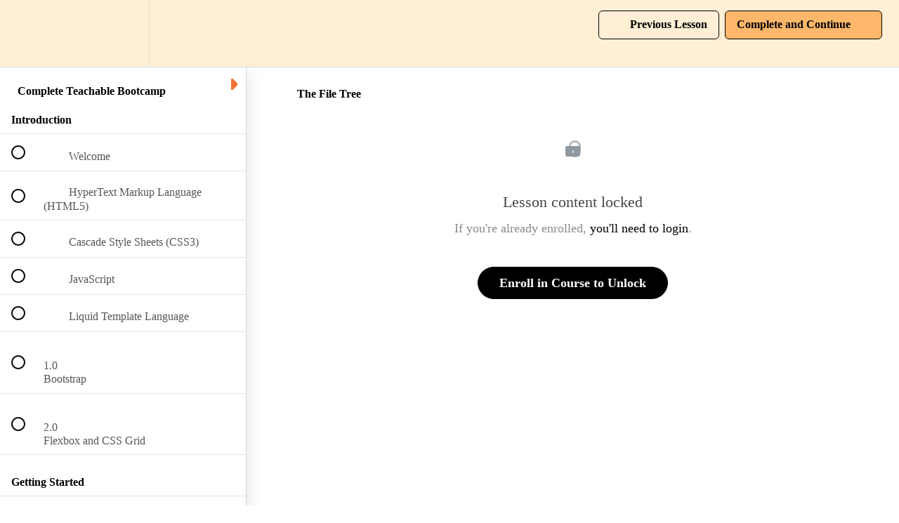

--- FILE ---
content_type: application/javascript
request_url: https://cdn.reviewer.at/embed.js
body_size: 10751
content:
var __defProp=Object.defineProperty,__defNormalProp=(t,e,i)=>e in t?__defProp(t,e,{enumerable:!0,configurable:!0,writable:!0,value:i}):t[e]=i,__publicField=(t,e,i)=>__defNormalProp(t,"symbol"!=typeof e?e+"":e,i);!function(){"use strict";
/**
   * @license
   * Copyright 2019 Google LLC
   * SPDX-License-Identifier: BSD-3-Clause
   */var t;const e=globalThis,i=e.ShadowRoot&&(void 0===e.ShadyCSS||e.ShadyCSS.nativeShadow)&&"adoptedStyleSheets"in Document.prototype&&"replace"in CSSStyleSheet.prototype,s=Symbol(),o=new WeakMap;let r=class{constructor(t,e,i){if(this._$cssResult$=!0,i!==s)throw Error("CSSResult is not constructable. Use `unsafeCSS` or `css` instead.");this.cssText=t,this.t=e}get styleSheet(){let t=this.o;const e=this.t;if(i&&void 0===t){const i=void 0!==e&&1===e.length;i&&(t=o.get(e)),void 0===t&&((this.o=t=new CSSStyleSheet).replaceSync(this.cssText),i&&o.set(e,t))}return t}toString(){return this.cssText}};const n=(t,...e)=>{const i=1===t.length?t[0]:e.reduce((e,i,s)=>e+(t=>{if(!0===t._$cssResult$)return t.cssText;if("number"==typeof t)return t;throw Error("Value passed to 'css' function must be a 'css' function result: "+t+". Use 'unsafeCSS' to pass non-literal values, but take care to ensure page security.")})(i)+t[s+1],t[0]);return new r(i,t,s)},a=i?t=>t:t=>t instanceof CSSStyleSheet?(t=>{let e="";for(const i of t.cssRules)e+=i.cssText;return(t=>new r("string"==typeof t?t:t+"",void 0,s))(e)})(t):t,{is:l,defineProperty:c,getOwnPropertyDescriptor:h,getOwnPropertyNames:d,getOwnPropertySymbols:u,getPrototypeOf:p}=Object,g=globalThis,f=g.trustedTypes,m=f?f.emptyScript:"",_=g.reactiveElementPolyfillSupport,v=(t,e)=>t,y={toAttribute(t,e){switch(e){case Boolean:t=t?m:null;break;case Object:case Array:t=null==t?t:JSON.stringify(t)}return t},fromAttribute(t,e){let i=t;switch(e){case Boolean:i=null!==t;break;case Number:i=null===t?null:Number(t);break;case Object:case Array:try{i=JSON.parse(t)}catch(s){i=null}}return i}},$=(t,e)=>!l(t,e),b={attribute:!0,type:String,converter:y,reflect:!1,useDefault:!1,hasChanged:$};
/**
   * @license
   * Copyright 2017 Google LLC
   * SPDX-License-Identifier: BSD-3-Clause
   */Symbol.metadata??(Symbol.metadata=Symbol("metadata")),g.litPropertyMetadata??(g.litPropertyMetadata=new WeakMap);let A=class extends HTMLElement{static addInitializer(t){this._$Ei(),(this.l??(this.l=[])).push(t)}static get observedAttributes(){return this.finalize(),this._$Eh&&[...this._$Eh.keys()]}static createProperty(t,e=b){if(e.state&&(e.attribute=!1),this._$Ei(),this.prototype.hasOwnProperty(t)&&((e=Object.create(e)).wrapped=!0),this.elementProperties.set(t,e),!e.noAccessor){const i=Symbol(),s=this.getPropertyDescriptor(t,i,e);void 0!==s&&c(this.prototype,t,s)}}static getPropertyDescriptor(t,e,i){const{get:s,set:o}=h(this.prototype,t)??{get(){return this[e]},set(t){this[e]=t}};return{get:s,set(e){const r=null==s?void 0:s.call(this);null==o||o.call(this,e),this.requestUpdate(t,r,i)},configurable:!0,enumerable:!0}}static getPropertyOptions(t){return this.elementProperties.get(t)??b}static _$Ei(){if(this.hasOwnProperty(v("elementProperties")))return;const t=p(this);t.finalize(),void 0!==t.l&&(this.l=[...t.l]),this.elementProperties=new Map(t.elementProperties)}static finalize(){if(this.hasOwnProperty(v("finalized")))return;if(this.finalized=!0,this._$Ei(),this.hasOwnProperty(v("properties"))){const t=this.properties,e=[...d(t),...u(t)];for(const i of e)this.createProperty(i,t[i])}const t=this[Symbol.metadata];if(null!==t){const e=litPropertyMetadata.get(t);if(void 0!==e)for(const[t,i]of e)this.elementProperties.set(t,i)}this._$Eh=new Map;for(const[e,i]of this.elementProperties){const t=this._$Eu(e,i);void 0!==t&&this._$Eh.set(t,e)}this.elementStyles=this.finalizeStyles(this.styles)}static finalizeStyles(t){const e=[];if(Array.isArray(t)){const i=new Set(t.flat(1/0).reverse());for(const t of i)e.unshift(a(t))}else void 0!==t&&e.push(a(t));return e}static _$Eu(t,e){const i=e.attribute;return!1===i?void 0:"string"==typeof i?i:"string"==typeof t?t.toLowerCase():void 0}constructor(){super(),this._$Ep=void 0,this.isUpdatePending=!1,this.hasUpdated=!1,this._$Em=null,this._$Ev()}_$Ev(){var t;this._$ES=new Promise(t=>this.enableUpdating=t),this._$AL=new Map,this._$E_(),this.requestUpdate(),null==(t=this.constructor.l)||t.forEach(t=>t(this))}addController(t){var e;(this._$EO??(this._$EO=new Set)).add(t),void 0!==this.renderRoot&&this.isConnected&&(null==(e=t.hostConnected)||e.call(t))}removeController(t){var e;null==(e=this._$EO)||e.delete(t)}_$E_(){const t=new Map,e=this.constructor.elementProperties;for(const i of e.keys())this.hasOwnProperty(i)&&(t.set(i,this[i]),delete this[i]);t.size>0&&(this._$Ep=t)}createRenderRoot(){const t=this.shadowRoot??this.attachShadow(this.constructor.shadowRootOptions);return((t,s)=>{if(i)t.adoptedStyleSheets=s.map(t=>t instanceof CSSStyleSheet?t:t.styleSheet);else for(const i of s){const s=document.createElement("style"),o=e.litNonce;void 0!==o&&s.setAttribute("nonce",o),s.textContent=i.cssText,t.appendChild(s)}})(t,this.constructor.elementStyles),t}connectedCallback(){var t;this.renderRoot??(this.renderRoot=this.createRenderRoot()),this.enableUpdating(!0),null==(t=this._$EO)||t.forEach(t=>{var e;return null==(e=t.hostConnected)?void 0:e.call(t)})}enableUpdating(t){}disconnectedCallback(){var t;null==(t=this._$EO)||t.forEach(t=>{var e;return null==(e=t.hostDisconnected)?void 0:e.call(t)})}attributeChangedCallback(t,e,i){this._$AK(t,i)}_$ET(t,e){var i;const s=this.constructor.elementProperties.get(t),o=this.constructor._$Eu(t,s);if(void 0!==o&&!0===s.reflect){const r=(void 0!==(null==(i=s.converter)?void 0:i.toAttribute)?s.converter:y).toAttribute(e,s.type);this._$Em=t,null==r?this.removeAttribute(o):this.setAttribute(o,r),this._$Em=null}}_$AK(t,e){var i,s;const o=this.constructor,r=o._$Eh.get(t);if(void 0!==r&&this._$Em!==r){const t=o.getPropertyOptions(r),n="function"==typeof t.converter?{fromAttribute:t.converter}:void 0!==(null==(i=t.converter)?void 0:i.fromAttribute)?t.converter:y;this._$Em=r,this[r]=n.fromAttribute(e,t.type)??(null==(s=this._$Ej)?void 0:s.get(r))??null,this._$Em=null}}requestUpdate(t,e,i){var s;if(void 0!==t){const o=this.constructor,r=this[t];if(i??(i=o.getPropertyOptions(t)),!((i.hasChanged??$)(r,e)||i.useDefault&&i.reflect&&r===(null==(s=this._$Ej)?void 0:s.get(t))&&!this.hasAttribute(o._$Eu(t,i))))return;this.C(t,e,i)}!1===this.isUpdatePending&&(this._$ES=this._$EP())}C(t,e,{useDefault:i,reflect:s,wrapped:o},r){i&&!(this._$Ej??(this._$Ej=new Map)).has(t)&&(this._$Ej.set(t,r??e??this[t]),!0!==o||void 0!==r)||(this._$AL.has(t)||(this.hasUpdated||i||(e=void 0),this._$AL.set(t,e)),!0===s&&this._$Em!==t&&(this._$Eq??(this._$Eq=new Set)).add(t))}async _$EP(){this.isUpdatePending=!0;try{await this._$ES}catch(e){Promise.reject(e)}const t=this.scheduleUpdate();return null!=t&&await t,!this.isUpdatePending}scheduleUpdate(){return this.performUpdate()}performUpdate(){var t;if(!this.isUpdatePending)return;if(!this.hasUpdated){if(this.renderRoot??(this.renderRoot=this.createRenderRoot()),this._$Ep){for(const[t,e]of this._$Ep)this[t]=e;this._$Ep=void 0}const t=this.constructor.elementProperties;if(t.size>0)for(const[e,i]of t){const{wrapped:t}=i,s=this[e];!0!==t||this._$AL.has(e)||void 0===s||this.C(e,void 0,i,s)}}let e=!1;const i=this._$AL;try{e=this.shouldUpdate(i),e?(this.willUpdate(i),null==(t=this._$EO)||t.forEach(t=>{var e;return null==(e=t.hostUpdate)?void 0:e.call(t)}),this.update(i)):this._$EM()}catch(s){throw e=!1,this._$EM(),s}e&&this._$AE(i)}willUpdate(t){}_$AE(t){var e;null==(e=this._$EO)||e.forEach(t=>{var e;return null==(e=t.hostUpdated)?void 0:e.call(t)}),this.hasUpdated||(this.hasUpdated=!0,this.firstUpdated(t)),this.updated(t)}_$EM(){this._$AL=new Map,this.isUpdatePending=!1}get updateComplete(){return this.getUpdateComplete()}getUpdateComplete(){return this._$ES}shouldUpdate(t){return!0}update(t){this._$Eq&&(this._$Eq=this._$Eq.forEach(t=>this._$ET(t,this[t]))),this._$EM()}updated(t){}firstUpdated(t){}};A.elementStyles=[],A.shadowRootOptions={mode:"open"},A[v("elementProperties")]=new Map,A[v("finalized")]=new Map,null==_||_({ReactiveElement:A}),(g.reactiveElementVersions??(g.reactiveElementVersions=[])).push("2.1.0");
/**
   * @license
   * Copyright 2017 Google LLC
   * SPDX-License-Identifier: BSD-3-Clause
   */
const w=globalThis,S=w.trustedTypes,E=S?S.createPolicy("lit-html",{createHTML:t=>t}):void 0,x="$lit$",C=`lit$${Math.random().toFixed(9).slice(2)}$`,P="?"+C,R=`<${P}>`,T=document,k=()=>T.createComment(""),O=t=>null===t||"object"!=typeof t&&"function"!=typeof t,U=Array.isArray,I="[ \t\n\f\r]",j=/<(?:(!--|\/[^a-zA-Z])|(\/?[a-zA-Z][^>\s]*)|(\/?$))/g,N=/-->/g,q=/>/g,M=RegExp(`>|${I}(?:([^\\s"'>=/]+)(${I}*=${I}*(?:[^ \t\n\f\r"'\`<>=]|("|')|))|$)`,"g"),H=/'/g,F=/"/g,L=/^(?:script|style|textarea|title)$/i,z=(J=1,(t,...e)=>({_$litType$:J,strings:t,values:e})),D=Symbol.for("lit-noChange"),B=Symbol.for("lit-nothing"),W=new WeakMap,V=T.createTreeWalker(T,129);var J;function G(t,e){if(!U(t)||!t.hasOwnProperty("raw"))throw Error("invalid template strings array");return void 0!==E?E.createHTML(e):e}class K{constructor({strings:t,_$litType$:e},i){let s;this.parts=[];let o=0,r=0;const n=t.length-1,a=this.parts,[l,c]=((t,e)=>{const i=t.length-1,s=[];let o,r=2===e?"<svg>":3===e?"<math>":"",n=j;for(let a=0;a<i;a++){const e=t[a];let i,l,c=-1,h=0;for(;h<e.length&&(n.lastIndex=h,l=n.exec(e),null!==l);)h=n.lastIndex,n===j?"!--"===l[1]?n=N:void 0!==l[1]?n=q:void 0!==l[2]?(L.test(l[2])&&(o=RegExp("</"+l[2],"g")),n=M):void 0!==l[3]&&(n=M):n===M?">"===l[0]?(n=o??j,c=-1):void 0===l[1]?c=-2:(c=n.lastIndex-l[2].length,i=l[1],n=void 0===l[3]?M:'"'===l[3]?F:H):n===F||n===H?n=M:n===N||n===q?n=j:(n=M,o=void 0);const d=n===M&&t[a+1].startsWith("/>")?" ":"";r+=n===j?e+R:c>=0?(s.push(i),e.slice(0,c)+x+e.slice(c)+C+d):e+C+(-2===c?a:d)}return[G(t,r+(t[i]||"<?>")+(2===e?"</svg>":3===e?"</math>":"")),s]})(t,e);if(this.el=K.createElement(l,i),V.currentNode=this.el.content,2===e||3===e){const t=this.el.content.firstChild;t.replaceWith(...t.childNodes)}for(;null!==(s=V.nextNode())&&a.length<n;){if(1===s.nodeType){if(s.hasAttributes())for(const t of s.getAttributeNames())if(t.endsWith(x)){const e=c[r++],i=s.getAttribute(t).split(C),n=/([.?@])?(.*)/.exec(e);a.push({type:1,index:o,name:n[2],strings:i,ctor:"."===n[1]?tt:"?"===n[1]?et:"@"===n[1]?it:Q}),s.removeAttribute(t)}else t.startsWith(C)&&(a.push({type:6,index:o}),s.removeAttribute(t));if(L.test(s.tagName)){const t=s.textContent.split(C),e=t.length-1;if(e>0){s.textContent=S?S.emptyScript:"";for(let i=0;i<e;i++)s.append(t[i],k()),V.nextNode(),a.push({type:2,index:++o});s.append(t[e],k())}}}else if(8===s.nodeType)if(s.data===P)a.push({type:2,index:o});else{let t=-1;for(;-1!==(t=s.data.indexOf(C,t+1));)a.push({type:7,index:o}),t+=C.length-1}o++}}static createElement(t,e){const i=T.createElement("template");return i.innerHTML=t,i}}function X(t,e,i=t,s){var o,r;if(e===D)return e;let n=void 0!==s?null==(o=i._$Co)?void 0:o[s]:i._$Cl;const a=O(e)?void 0:e._$litDirective$;return(null==n?void 0:n.constructor)!==a&&(null==(r=null==n?void 0:n._$AO)||r.call(n,!1),void 0===a?n=void 0:(n=new a(t),n._$AT(t,i,s)),void 0!==s?(i._$Co??(i._$Co=[]))[s]=n:i._$Cl=n),void 0!==n&&(e=X(t,n._$AS(t,e.values),n,s)),e}class Y{constructor(t,e){this._$AV=[],this._$AN=void 0,this._$AD=t,this._$AM=e}get parentNode(){return this._$AM.parentNode}get _$AU(){return this._$AM._$AU}u(t){const{el:{content:e},parts:i}=this._$AD,s=((null==t?void 0:t.creationScope)??T).importNode(e,!0);V.currentNode=s;let o=V.nextNode(),r=0,n=0,a=i[0];for(;void 0!==a;){if(r===a.index){let e;2===a.type?e=new Z(o,o.nextSibling,this,t):1===a.type?e=new a.ctor(o,a.name,a.strings,this,t):6===a.type&&(e=new st(o,this,t)),this._$AV.push(e),a=i[++n]}r!==(null==a?void 0:a.index)&&(o=V.nextNode(),r++)}return V.currentNode=T,s}p(t){let e=0;for(const i of this._$AV)void 0!==i&&(void 0!==i.strings?(i._$AI(t,i,e),e+=i.strings.length-2):i._$AI(t[e])),e++}}class Z{get _$AU(){var t;return(null==(t=this._$AM)?void 0:t._$AU)??this._$Cv}constructor(t,e,i,s){this.type=2,this._$AH=B,this._$AN=void 0,this._$AA=t,this._$AB=e,this._$AM=i,this.options=s,this._$Cv=(null==s?void 0:s.isConnected)??!0}get parentNode(){let t=this._$AA.parentNode;const e=this._$AM;return void 0!==e&&11===(null==t?void 0:t.nodeType)&&(t=e.parentNode),t}get startNode(){return this._$AA}get endNode(){return this._$AB}_$AI(t,e=this){t=X(this,t,e),O(t)?t===B||null==t||""===t?(this._$AH!==B&&this._$AR(),this._$AH=B):t!==this._$AH&&t!==D&&this._(t):void 0!==t._$litType$?this.$(t):void 0!==t.nodeType?this.T(t):(t=>U(t)||"function"==typeof(null==t?void 0:t[Symbol.iterator]))(t)?this.k(t):this._(t)}O(t){return this._$AA.parentNode.insertBefore(t,this._$AB)}T(t){this._$AH!==t&&(this._$AR(),this._$AH=this.O(t))}_(t){this._$AH!==B&&O(this._$AH)?this._$AA.nextSibling.data=t:this.T(T.createTextNode(t)),this._$AH=t}$(t){var e;const{values:i,_$litType$:s}=t,o="number"==typeof s?this._$AC(t):(void 0===s.el&&(s.el=K.createElement(G(s.h,s.h[0]),this.options)),s);if((null==(e=this._$AH)?void 0:e._$AD)===o)this._$AH.p(i);else{const t=new Y(o,this),e=t.u(this.options);t.p(i),this.T(e),this._$AH=t}}_$AC(t){let e=W.get(t.strings);return void 0===e&&W.set(t.strings,e=new K(t)),e}k(t){U(this._$AH)||(this._$AH=[],this._$AR());const e=this._$AH;let i,s=0;for(const o of t)s===e.length?e.push(i=new Z(this.O(k()),this.O(k()),this,this.options)):i=e[s],i._$AI(o),s++;s<e.length&&(this._$AR(i&&i._$AB.nextSibling,s),e.length=s)}_$AR(t=this._$AA.nextSibling,e){var i;for(null==(i=this._$AP)||i.call(this,!1,!0,e);t&&t!==this._$AB;){const e=t.nextSibling;t.remove(),t=e}}setConnected(t){var e;void 0===this._$AM&&(this._$Cv=t,null==(e=this._$AP)||e.call(this,t))}}class Q{get tagName(){return this.element.tagName}get _$AU(){return this._$AM._$AU}constructor(t,e,i,s,o){this.type=1,this._$AH=B,this._$AN=void 0,this.element=t,this.name=e,this._$AM=s,this.options=o,i.length>2||""!==i[0]||""!==i[1]?(this._$AH=Array(i.length-1).fill(new String),this.strings=i):this._$AH=B}_$AI(t,e=this,i,s){const o=this.strings;let r=!1;if(void 0===o)t=X(this,t,e,0),r=!O(t)||t!==this._$AH&&t!==D,r&&(this._$AH=t);else{const s=t;let n,a;for(t=o[0],n=0;n<o.length-1;n++)a=X(this,s[i+n],e,n),a===D&&(a=this._$AH[n]),r||(r=!O(a)||a!==this._$AH[n]),a===B?t=B:t!==B&&(t+=(a??"")+o[n+1]),this._$AH[n]=a}r&&!s&&this.j(t)}j(t){t===B?this.element.removeAttribute(this.name):this.element.setAttribute(this.name,t??"")}}class tt extends Q{constructor(){super(...arguments),this.type=3}j(t){this.element[this.name]=t===B?void 0:t}}class et extends Q{constructor(){super(...arguments),this.type=4}j(t){this.element.toggleAttribute(this.name,!!t&&t!==B)}}class it extends Q{constructor(t,e,i,s,o){super(t,e,i,s,o),this.type=5}_$AI(t,e=this){if((t=X(this,t,e,0)??B)===D)return;const i=this._$AH,s=t===B&&i!==B||t.capture!==i.capture||t.once!==i.once||t.passive!==i.passive,o=t!==B&&(i===B||s);s&&this.element.removeEventListener(this.name,this,i),o&&this.element.addEventListener(this.name,this,t),this._$AH=t}handleEvent(t){var e;"function"==typeof this._$AH?this._$AH.call((null==(e=this.options)?void 0:e.host)??this.element,t):this._$AH.handleEvent(t)}}class st{constructor(t,e,i){this.element=t,this.type=6,this._$AN=void 0,this._$AM=e,this.options=i}get _$AU(){return this._$AM._$AU}_$AI(t){X(this,t)}}const ot=w.litHtmlPolyfillSupport;null==ot||ot(K,Z),(w.litHtmlVersions??(w.litHtmlVersions=[])).push("3.3.0");const rt=globalThis;
/**
   * @license
   * Copyright 2017 Google LLC
   * SPDX-License-Identifier: BSD-3-Clause
   */class nt extends A{constructor(){super(...arguments),this.renderOptions={host:this},this._$Do=void 0}createRenderRoot(){var t;const e=super.createRenderRoot();return(t=this.renderOptions).renderBefore??(t.renderBefore=e.firstChild),e}update(t){const e=this.render();this.hasUpdated||(this.renderOptions.isConnected=this.isConnected),super.update(t),this._$Do=((t,e,i)=>{const s=(null==i?void 0:i.renderBefore)??e;let o=s._$litPart$;if(void 0===o){const t=(null==i?void 0:i.renderBefore)??null;s._$litPart$=o=new Z(e.insertBefore(k(),t),t,void 0,i??{})}return o._$AI(t),o})(e,this.renderRoot,this.renderOptions)}connectedCallback(){var t;super.connectedCallback(),null==(t=this._$Do)||t.setConnected(!0)}disconnectedCallback(){var t;super.disconnectedCallback(),null==(t=this._$Do)||t.setConnected(!1)}render(){return D}}nt._$litElement$=!0,nt.finalized=!0,null==(t=rt.litElementHydrateSupport)||t.call(rt,{LitElement:nt});const at=rt.litElementPolyfillSupport;null==at||at({LitElement:nt}),(rt.litElementVersions??(rt.litElementVersions=[])).push("4.2.0");
/**
   * @license
   * Copyright 2017 Google LLC
   * SPDX-License-Identifier: BSD-3-Clause
   */
const lt=t=>(e,i)=>{void 0!==i?i.addInitializer(()=>{customElements.define(t,e)}):customElements.define(t,e)},ct={attribute:!0,type:String,converter:y,reflect:!1,hasChanged:$},ht=(t=ct,e,i)=>{const{kind:s,metadata:o}=i;let r=globalThis.litPropertyMetadata.get(o);if(void 0===r&&globalThis.litPropertyMetadata.set(o,r=new Map),"setter"===s&&((t=Object.create(t)).wrapped=!0),r.set(i.name,t),"accessor"===s){const{name:s}=i;return{set(i){const o=e.get.call(this);e.set.call(this,i),this.requestUpdate(s,o,t)},init(e){return void 0!==e&&this.C(s,void 0,t,e),e}}}if("setter"===s){const{name:s}=i;return function(i){const o=this[s];e.call(this,i),this.requestUpdate(s,o,t)}}throw Error("Unsupported decorator location: "+s)};
/**
   * @license
   * Copyright 2017 Google LLC
   * SPDX-License-Identifier: BSD-3-Clause
   */function dt(t){return(e,i)=>"object"==typeof i?ht(t,e,i):((t,e,i)=>{const s=e.hasOwnProperty(i);return e.constructor.createProperty(i,t),s?Object.getOwnPropertyDescriptor(e,i):void 0})(t,e,i)}
/**
   * @license
   * Copyright 2017 Google LLC
   * SPDX-License-Identifier: BSD-3-Clause
   */function ut(t){return dt({...t,state:!0,attribute:!1})}async function pt(t,e,i,s){let o=`https://api.reviewer.at/api/ratings/${t}?product_id=${e}`;s&&(o+=`&context=${s}`);try{const t=await fetch(o,{headers:{"X-Reviewer-Token":i}});return t.ok?t.json():{avg:0,count:0}}catch(r){return{avg:0,count:0}}}const gt=n`
    :host {
        display: block;
        width: 100%;
        margin: 0 auto;
        text-align: center;
    }
    :host([align="left"]) {
        margin-left: 0;
        margin-right: auto;
        text-align: left;
    }
    :host([align="right"]) {
        margin-left: auto;
        margin-right: 0;
        text-align: right;
    }
    .stars {
        color: gold;
        font-size: 18px;
        letter-spacing: 1px;
    }
    .score {
        color: gold;
        font-size: 18px;
        letter-spacing: 1px;
    }
  /* Add more styles as needed */
`;var ft=Object.defineProperty,mt=Object.getOwnPropertyDescriptor,_t=(t,e,i,s)=>{for(var o,r=s>1?void 0:s?mt(e,i):e,n=t.length-1;n>=0;n--)(o=t[n])&&(r=(s?o(e,i,r):o(r))||r);return s&&r&&ft(e,i,r),r};let vt=class extends nt{constructor(){super(...arguments),__publicField(this,"schoolId",""),__publicField(this,"productId",""),__publicField(this,"schoolToken",""),__publicField(this,"context",""),__publicField(this,"align",""),__publicField(this,"avg",0),__publicField(this,"count",0)}connectedCallback(){super.connectedCallback(),this.fetchRating()}async fetchRating(){if(this.schoolId&&this.productId&&this.schoolToken)try{const t=await pt(this.schoolId,this.productId,this.schoolToken,this.context);t&&t.count>0&&(this.avg=t.avg,this.count=t.count,this.requestUpdate())}catch(t){}}render(){if(0===this.count)return z``;const t=Math.round(this.avg||0),e="★".repeat(t)+"☆".repeat(5-t);return z`
            <div class="rating-container">
                <span class="stars" title="${this.avg.toFixed(2)} avg (${this.count} ratings)">${e}</span>
                <span class="score">(${this.count})</span>
            </div>
        `}};((t,e,i)=>{e in t?ft(t,e,{enumerable:!0,configurable:!0,writable:!0,value:i}):t[e]=i})(vt,"styles"+"",gt),_t([dt({type:String,attribute:"school-id"})],vt.prototype,"schoolId",2),_t([dt({type:String,attribute:"product-id"})],vt.prototype,"productId",2),_t([dt({type:String,attribute:"school-token"})],vt.prototype,"schoolToken",2),_t([dt({type:String})],vt.prototype,"context",2),_t([dt({type:String})],vt.prototype,"align",2),_t([ut()],vt.prototype,"avg",2),_t([ut()],vt.prototype,"count",2),vt=_t([lt("reviewer-at-widget")],vt);var yt=Object.defineProperty,$t=Object.getOwnPropertyDescriptor,bt=(t,e,i,s)=>{for(var o,r=s>1?void 0:s?$t(e,i):e,n=t.length-1;n>=0;n--)(o=t[n])&&(r=(s?o(e,i,r):o(r))||r);return s&&r&&yt(e,i,r),r};const At="https://api.reviewer.at";let wt=class extends nt{constructor(){super(...arguments),__publicField(this,"schoolId",""),__publicField(this,"productId",""),__publicField(this,"schoolToken",""),__publicField(this,"percentComplete",0),__publicField(this,"context",""),__publicField(this,"selectedRating",0),__publicField(this,"hoverRating",0),__publicField(this,"isSubmitting",!1),__publicField(this,"existingRating",null),__publicField(this,"isAdjusting",!1),__publicField(this,"isLoading",!0),__publicField(this,"avgRating",0),__publicField(this,"totalRatings",100),__publicField(this,"congratulationsText","Congratulations! You've completed {{PERCENTAGE}}% of this course."),__publicField(this,"callToActionText","Please take a moment to let us know how we did."),__publicField(this,"displayPercentComplete",0)}connectedCallback(){super.connectedCallback();const t=setInterval(()=>{window.fedora_user&&window.fedora_user.id&&(clearInterval(t),this.fetchAllData())},100)}willUpdate(t){t.has("productId")&&this.productId&&this.resetStateAndFetchData()}resetStateAndFetchData(){this.existingRating=null,this.selectedRating=0,this.hoverRating=0,this.avgRating=0,this.totalRatings=0,this.isAdjusting=!1,this.fetchAllData()}handleMouseOver(t){this.hoverRating=t,this.requestUpdate()}handleMouseLeave(){this.hoverRating=0,this.requestUpdate()}handleClick(t){this.isSubmitting||(this.selectedRating=t,this.requestUpdate(),this.submitRating())}async fetchAllData(){this.isLoading=!0,await Promise.all([this.checkExistingRating(),this.fetchAverageRating(),this.fetchCustomizations()]),this.isLoading=!1,this.requestUpdate()}async fetchCustomizations(){if(this.schoolId)try{const t=await fetch(`${At}/api/ratings/${this.schoolId}/widget-customizations`);if(t.ok){const e=await t.json();this.congratulationsText=e.congratulationsText||this.congratulationsText,this.callToActionText=e.callToActionText||this.callToActionText,this.displayPercentComplete=e.percentageComplete??this.displayPercentComplete}}catch(t){this.displayPercentComplete=this.percentComplete}}handleAdjustClick(){this.isAdjusting=!this.isAdjusting,this.isAdjusting?this.selectedRating=0:this.selectedRating=this.existingRating||0,this.requestUpdate()}async checkExistingRating(){var t;const e=(null==(t=window.fedora_user)?void 0:t.id.toString())||null;if(e)try{const t=await fetch(`${At}/api/ratings/get-student-rating`,{method:"POST",headers:{"Content-Type":"application/json"},body:JSON.stringify({mainSchoolToken:this.schoolToken,schoolId:this.schoolId,productId:this.productId,studentId:e})}),i=await t.json();i.rating&&(this.existingRating=i.rating,this.selectedRating=i.rating)}catch(i){}finally{this.isLoading=!1,this.requestUpdate()}else this.isLoading=!1}async fetchAverageRating(){if(this.productId)try{const{avg:t,count:e}=await pt(this.schoolId,this.productId,this.schoolToken,this.context);this.avgRating=t,this.totalRatings=e}catch(t){}}async submitRating(){this.isSubmitting=!0,this.requestUpdate();const t=void 0!==window.fedora_user&&window.fedora_user.id?window.fedora_user.id.toString():null;if(!t)return this.isSubmitting=!1,void this.requestUpdate();const e=document.querySelector(".course-sidebar-head h2"),i=e?e.innerText.trim():"";try{const e=await fetch(`${At}/api/ratings/request-submission-token`,{method:"POST",headers:{"Content-Type":"application/json"},body:JSON.stringify({mainSchoolToken:this.schoolToken})});if(!e.ok)throw new Error("Failed to get submission token");const{submissionToken:s}=await e.json();(await fetch(`${At}/api/ratings/${this.schoolId}`,{method:"POST",headers:{"Content-Type":"application/json","X-Reviewer-Token":s},body:JSON.stringify({rating:this.selectedRating,product_id:this.productId,student_id:t,product_name:i,product_type:"course"})})).ok&&(this.existingRating=this.selectedRating,this.isAdjusting=!1,await this.fetchAverageRating())}catch(s){}finally{this.isSubmitting=!1,this.requestUpdate()}}renderRatingView(){if(this.existingRating&&!this.isAdjusting)return z`
              <div class="slim-format">
                <p>Your rating:</p>
                <div class="stars">
                  ${[1,2,3,4,5].map(t=>z`<span class="star ${t<=this.existingRating?"lit":""}">★</span>`)}
                </div>
                <p>(Avg: ${this.avgRating.toFixed(1)} from ${this.totalRatings} ratings)</p>
                <button class="adjust-button" @click="${this.handleAdjustClick}">Change</button>
              </div>
            `;const t=this.congratulationsText.replace("[PERCENTAGE]",this.displayPercentComplete.toString());return z`
          <h2>${this.isAdjusting?"Adjust your rating":t}</h2>
          <h3>${this.callToActionText}</h3>
          <div class="stars" @mouseleave="${this.handleMouseLeave}">
            ${[1,2,3,4,5].map(t=>z`<span class="star ${t<=(this.hoverRating||this.selectedRating)?"lit":""}" @mouseover="${()=>this.handleMouseOver(t)}" @click="${()=>this.handleClick(t)}">★</span>`)}
          </div>
          ${this.isAdjusting?z`<button class="adjust-button" style="background-color: #fecaca; color: #991b1b; border-color: #fca5a5;" @click="${this.handleAdjustClick}">Cancel</button>`:""}
        `}render(){return this.isLoading?z`<div class="rating-wrapper"><p>Loading...</p></div>`:this.percentComplete>=this.displayPercentComplete?z`<div class="rating-wrapper">${this.renderRatingView()}</div>`:z``}};function St(t,e=document){return new Promise(i=>{const s=e.querySelector(t);if(s)return i(s);const o=new MutationObserver(()=>{const s=e.querySelector(t);s&&(o.disconnect(),i(s))});o.observe(e,{childList:!0,subtree:!0})})}((t,e,i)=>{((t,e,i)=>{e in t?yt(t,e,{enumerable:!0,configurable:!0,writable:!0,value:i}):t[e]=i})(t,e+"",i)})(wt,"styles",n`
        .rating-wrapper {
            border: 1px solid #e2e8f0;
            border-radius: 8px;
            padding: 1.5rem;
            text-align: center;
            margin-top: 2rem;
            background-color: #f8fafc;
            min-height: 120px; /* Give a consistent height while loading */
            display: flex;
            flex-direction: column;
            justify-content: center;
            align-items: center;
        }
        h2, p { margin: 0; padding: 0; }
        h2 { font-size: 1.125rem; font-weight: 600; margin-bottom: 0.5rem; }
        h3 { font-size: 1rem; color: #475569; margin-top: 0; margin-bottom: 1rem; }
        .stars { color: #cbd5e1; font-size: 2.25rem; cursor: pointer; display: inline-block; }
        .star { transition: color 0.1s ease-in-out, transform 0.1s ease-in-out; display: inline-block; }
        .star.lit { color: gold; }
        .star:hover { transform: scale(1.2); }
        .slim-format { display: flex; flex-direction: column; justify-content: center; align-items: center; gap: 0.75rem; }
        .slim-format p { font-size: 1rem; color: #475569; }
        .adjust-button { background-color: #f1f5f9; border: 1px solid #e2e8f0; color: #475569; padding: 0.25rem 0.75rem; font-size: 0.875rem; border-radius: 6px; cursor: pointer; transition: background-color 0.2s; }
        .adjust-button:hover { background-color: #e2e8f0; }
    `),bt([dt({type:String,attribute:"school-id"})],wt.prototype,"schoolId",2),bt([dt({type:String,attribute:"product-id"})],wt.prototype,"productId",2),bt([dt({type:String,attribute:"school-token"})],wt.prototype,"schoolToken",2),bt([dt({type:Number,attribute:"percent-complete"})],wt.prototype,"percentComplete",2),bt([dt({type:String,attribute:"context"})],wt.prototype,"context",2),bt([ut()],wt.prototype,"selectedRating",2),bt([ut()],wt.prototype,"hoverRating",2),bt([ut()],wt.prototype,"isSubmitting",2),bt([ut()],wt.prototype,"existingRating",2),bt([ut()],wt.prototype,"isAdjusting",2),bt([ut()],wt.prototype,"isLoading",2),bt([ut()],wt.prototype,"avgRating",2),bt([ut()],wt.prototype,"totalRatings",2),bt([ut()],wt.prototype,"congratulationsText",2),bt([ut()],wt.prototype,"callToActionText",2),bt([ut()],wt.prototype,"displayPercentComplete",2),wt=bt([lt("rate-this-course")],wt);let Et=!1;function xt(){var t;const e=document.getElementById("fedora-data");if(e&&e.dataset.courseId)return e.dataset.courseId;const i=document.querySelector(".course-curriculum .item[data-ss-course-id]");return i&&i.dataset.ssCourseId?i.dataset.ssCourseId:(null==(t=window.fedora_user)?void 0:t.course_id)?window.fedora_user.course_id.toString():null}function Ct(t,e){var i;const s=function(){try{const t=document.querySelectorAll("script"),e=Array.from(t);for(const i of e){const t=i.textContent;if(t&&t.includes("pricingPlans")){const e=t.match(/course_id\\":(\d+)/);if(e&&e[1])return e[1]}}}catch(t){}return null}();if(!s)return;const o=document.querySelector('div[data-sentry-component="PricingOptionsList"]');if(o&&!(null==(i=o.parentElement)?void 0:i.querySelector("reviewer-at-widget"))){const i=document.createElement("reviewer-at-widget");i.setAttribute("school-id",t),i.setAttribute("product-id",s),i.setAttribute("school-token",e),i.setAttribute("context","auto"),i.style.padding="1rem 0 0 0",o.prepend(i)}}const Pt=document.currentScript||Array.from(document.getElementsByTagName("script")).find(t=>t.src&&(t.src.includes("main")||t.src.includes("embed"))),Rt=(null==Pt?void 0:Pt.getAttribute("data-school-token"))||"",[Tt,kt]=Rt.split(".");var Ot,Ut;Tt&&kt&&(Ot=Tt,Ut=Rt,St("body").then(t=>{const e=function(t,e){let i;return function(...s){const o=()=>{clearTimeout(i),t(...s)};clearTimeout(i),i=window.setTimeout(o,e)}}(()=>function(t,e){const i=window.location.pathname;i.startsWith("/l/dashboard")&&function(t,e){document.querySelectorAll(".InProgressCourseTile:not([data-reviewer-processed])").forEach(i=>{const s=function(t){const e=t.querySelector(".InProgressCourseTileResumeButton");if(!e)return null;const i=e.href.match(/\/courses\/(\d+)/);return i&&i[1]?i[1]:null}(i);if(s){const o=i.querySelector(".InProgressCourseTileName");if(o&&!i.querySelector("reviewer-at-widget")){const i=document.createElement("reviewer-at-widget");i.setAttribute("school-id",t),i.setAttribute("product-id",s),i.setAttribute("school-token",e),i.setAttribute("context","auto"),o.insertAdjacentElement("afterend",i)}}i.dataset.reviewerProcessed="true"})}(t,e),i.includes("/lectures/")&&St(".course-mainbar").then(()=>{!function(t,e){var i;if(Et)return;const s=document.querySelector(".course-mainbar");if(!s||s.querySelector("rate-this-course"))return;let o=null;const r=null==(i=window.fedora_user)?void 0:i.courseId;if(r&&(o=r.toString()),!o){const t=window.location.pathname.match(/\/courses\/(\d+)/);t&&t[1]&&(o=t[1])}if(!o)return;let n=0;const a=document.querySelector("span.percentage");if(a){const t=parseInt(a.innerText.replace("%",""),10);t>n&&(n=t)}Et=!0;const l=document.createElement("rate-this-course");l.setAttribute("school-id",t),l.setAttribute("school-token",e),l.setAttribute("product-id",o),l.setAttribute("percent-complete",n.toString()),l.setAttribute("context","auto"),St(".course-mainbar .lecture-attachment").then(t=>{s.querySelector("rate-this-course")||((null==t?void 0:t.parentNode)?t.parentNode.insertBefore(l,t):s.prepend(l))}).finally(()=>{Et=!1})}(t,e)}),(i.startsWith("/courses")||i.startsWith("/l/products"))&&function(t,e){document.querySelectorAll("a[id^='heap_product-card-cta_']:not([data-reviewer-processed])").forEach(i=>{const s=i.id.match(/^heap_product-card-cta_(\d+)$/);if(!s)return;const o=s[1],r=i.closest(".ProductCard");if(!r||r.querySelector("reviewer-at-widget"))return;const n=document.createElement("reviewer-at-widget");n.setAttribute("school-id",t),n.setAttribute("product-id",o),n.setAttribute("school-token",e),n.setAttribute("context","auto");const a=r.querySelector('[data-sentry-element="CardHeader"]');a&&a.parentNode&&(a.parentNode.insertBefore(n,a.nextSibling),i.dataset.reviewerProcessed="true")})}(t,e),i.startsWith("/p/")&&(document.querySelector("h1.course-title")&&function(t,e){var i;const s=document.querySelector(".hero h1.course-title"),o=null==s?void 0:s.parentElement;if(s&&o&&!o.querySelector("reviewer-at-widget")){const o=xt();if(!o)return;const r=document.createElement("reviewer-at-widget");r.setAttribute("school-id",t),r.setAttribute("product-id",o),r.setAttribute("school-token",e),r.setAttribute("context","auto"),null==(i=s.parentNode)||i.insertBefore(r,s)}}(t,e),document.querySelector(".page-layout-v2 .banner .header h1")&&function(t,e){const i=document.querySelector(".page-layout-v2 .banner .header h1"),s=null==i?void 0:i.parentElement;if(i&&s&&!s.querySelector("reviewer-at-widget")){const o=xt();if(!o)return;const r=document.createElement("reviewer-at-widget");r.setAttribute("school-id",t),r.setAttribute("product-id",o),r.setAttribute("school-token",e),r.setAttribute("context","auto"),s.insertBefore(r,i)}}(t,e)),i.startsWith("/l/pdp")&&Ct(t,e),function(t,e){document.querySelectorAll("reviewer-at-widget:not([data-reviewer-initialized])").forEach(i=>{i.setAttribute("school-id",t),i.setAttribute("school-token",e),"function"==typeof i.fetchRating&&i.fetchRating(),i.dataset.reviewerInitialized="true"})}(t,e)}(Ot,Ut),200);e(),new MutationObserver(e).observe(t,{childList:!0,subtree:!0})}))}();
